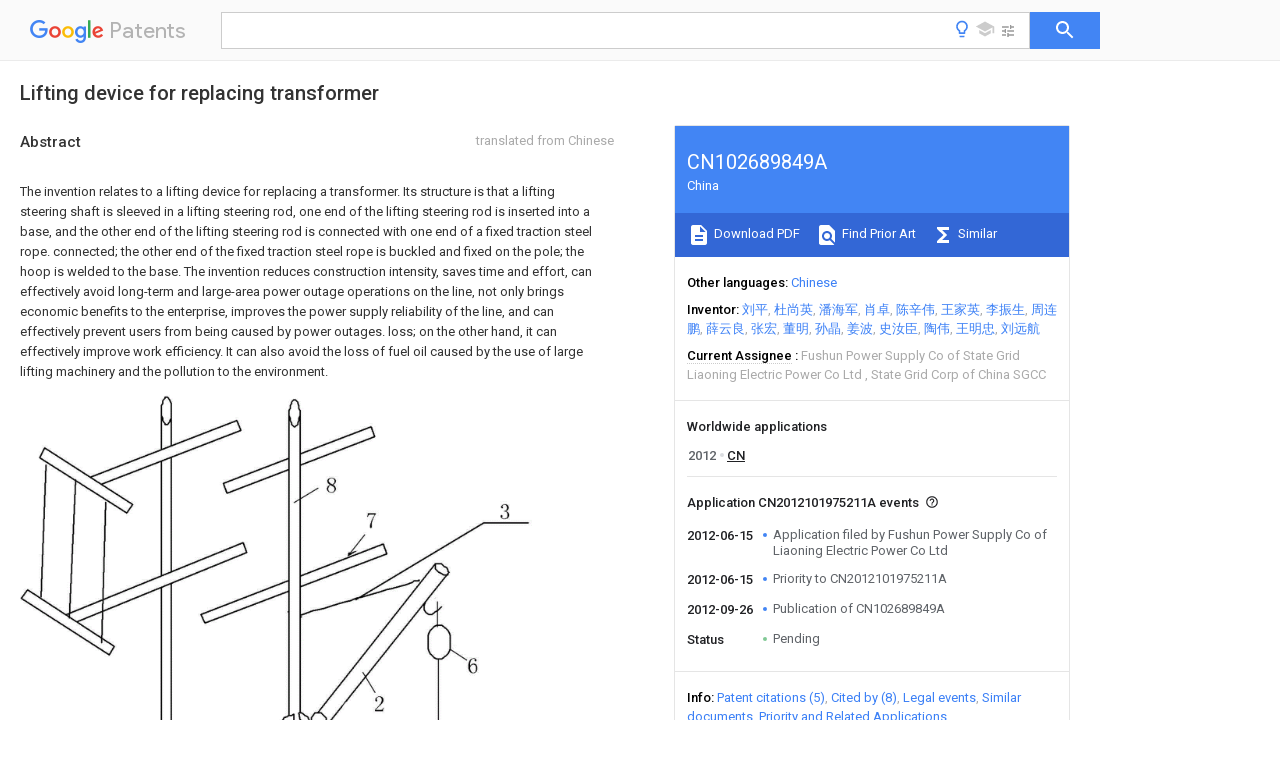

--- FILE ---
content_type: text/html
request_url: https://patents.google.com/patent/CN102689849A/en
body_size: 17728
content:
<!DOCTYPE html>
<html lang="en">
  <head>
    <title>CN102689849A - Lifting device for replacing transformer 
        - Google Patents</title>

    <meta name="viewport" content="width=device-width, initial-scale=1">
    <meta charset="UTF-8">
    <meta name="referrer" content="origin-when-crossorigin">
    <link rel="canonical" href="https://patents.google.com/patent/CN102689849A/en">
    <meta name="description" content="
    
       The invention relates to a lifting device for replacing a transformer. Its structure is that a lifting steering shaft is sleeved in a lifting steering rod, one end of the lifting steering rod is inserted into a base, and the other end of the lifting steering rod is connected with one end of a fixed traction steel rope. connected; the other end of the fixed traction steel rope is buckled and fixed on the pole; the hoop is welded to the base. The invention reduces construction intensity, saves time and effort, can effectively avoid long-term and large-area power outage operations on the line, not only brings economic benefits to the enterprise, improves the power supply reliability of the line, and can effectively prevent users from being caused by power outages. loss; on the other hand, it can effectively improve work efficiency. It can also avoid the loss of fuel oil caused by the use of large lifting machinery and the pollution to the environment. 
       
    
   
   ">
    <meta name="DC.type" content="patent">
    <meta name="DC.title" content="Lifting device for replacing transformer 
       ">
    <meta name="DC.date" content="2012-06-15" scheme="dateSubmitted">
    <meta name="DC.description" content="
    
       The invention relates to a lifting device for replacing a transformer. Its structure is that a lifting steering shaft is sleeved in a lifting steering rod, one end of the lifting steering rod is inserted into a base, and the other end of the lifting steering rod is connected with one end of a fixed traction steel rope. connected; the other end of the fixed traction steel rope is buckled and fixed on the pole; the hoop is welded to the base. The invention reduces construction intensity, saves time and effort, can effectively avoid long-term and large-area power outage operations on the line, not only brings economic benefits to the enterprise, improves the power supply reliability of the line, and can effectively prevent users from being caused by power outages. loss; on the other hand, it can effectively improve work efficiency. It can also avoid the loss of fuel oil caused by the use of large lifting machinery and the pollution to the environment. 
       
    
   
   ">
    <meta name="citation_patent_application_number" content="CN:2012101975211A">
    <meta name="citation_pdf_url" content="https://patentimages.storage.googleapis.com/74/09/01/dc29ed676becfb/CN102689849A.pdf">
    <meta name="citation_patent_publication_number" content="CN:102689849:A">
    <meta name="DC.date" content="2012-09-26">
    <meta name="DC.contributor" content="刘平" scheme="inventor">
    <meta name="DC.contributor" content="杜尚英" scheme="inventor">
    <meta name="DC.contributor" content="潘海军" scheme="inventor">
    <meta name="DC.contributor" content="肖卓" scheme="inventor">
    <meta name="DC.contributor" content="陈辛伟" scheme="inventor">
    <meta name="DC.contributor" content="王家英" scheme="inventor">
    <meta name="DC.contributor" content="李振生" scheme="inventor">
    <meta name="DC.contributor" content="周连鹏" scheme="inventor">
    <meta name="DC.contributor" content="薛云良" scheme="inventor">
    <meta name="DC.contributor" content="张宏" scheme="inventor">
    <meta name="DC.contributor" content="董明" scheme="inventor">
    <meta name="DC.contributor" content="孙晶" scheme="inventor">
    <meta name="DC.contributor" content="姜波" scheme="inventor">
    <meta name="DC.contributor" content="史汝臣" scheme="inventor">
    <meta name="DC.contributor" content="陶伟" scheme="inventor">
    <meta name="DC.contributor" content="王明忠" scheme="inventor">
    <meta name="DC.contributor" content="刘远航" scheme="inventor">
    <meta name="DC.contributor" content="Fushun Power Supply Co of Liaoning Electric Power Co Ltd" scheme="assignee">
    <meta name="DC.relation" content="CN:2801743:Y" scheme="references">
    <meta name="DC.relation" content="CN:101769826:A" scheme="references">
    <meta name="DC.relation" content="CN:201882847:U" scheme="references">
    <meta name="DC.relation" content="CN:101908731:A" scheme="references">
    <meta name="DC.relation" content="CN:202080847:U" scheme="references">
    <link rel="stylesheet" href="https://fonts.googleapis.com/css?family=Roboto:400,400italic,500,500italic,700">
    <link rel="stylesheet" href="https://fonts.googleapis.com/css?family=Product+Sans">
    <link rel="stylesheet" href="https://fonts.googleapis.com/css2?family=Google+Sans:wght@400;500;700">

    <style>
      
      #gb { top: 15px; left: auto; right: 0; width: auto; min-width: 135px !important; }   
      body { transition: none; }
    </style>
    <script></script>

    <script>
      window.version = 'patent-search.search_20250707_RC00';

      function sendFeedback() {
        userfeedback.api.startFeedback({
          'productId': '713680',
          'bucket': 'patent-search-web',
          'productVersion': window.version,
        });
      }

      window.experiments = {};
      window.experiments.patentCountries = "ae,ag,al,am,ao,ap,ar,at,au,aw,az,ba,bb,bd,be,bf,bg,bh,bj,bn,bo,br,bw,bx,by,bz,ca,cf,cg,ch,ci,cl,cm,cn,co,cr,cs,cu,cy,cz,dd,de,dj,dk,dm,do,dz,ea,ec,ee,eg,em,ep,es,fi,fr,ga,gb,gc,gd,ge,gh,gm,gn,gq,gr,gt,gw,hk,hn,hr,hu,ib,id,ie,il,in,ir,is,it,jo,jp,ke,kg,kh,km,kn,kp,kr,kw,kz,la,lc,li,lk,lr,ls,lt,lu,lv,ly,ma,mc,md,me,mg,mk,ml,mn,mo,mr,mt,mw,mx,my,mz,na,ne,ng,ni,nl,no,nz,oa,om,pa,pe,pg,ph,pl,pt,py,qa,ro,rs,ru,rw,sa,sc,sd,se,sg,si,sk,sl,sm,sn,st,su,sv,sy,sz,td,tg,th,tj,tm,tn,tr,tt,tw,tz,ua,ug,us,uy,uz,vc,ve,vn,wo,yu,za,zm,zw";
      
      
      window.experiments.keywordWizard = true;
      
      
      
      window.experiments.definitions = true;
      window.experiments.plogs = true;

      window.Polymer = {
        dom: 'shady',
        lazyRegister: true,
      };
    </script>

    <script src="//www.gstatic.com/patent-search/frontend/patent-search.search_20250707_RC00/scs/compiled_dir/webcomponentsjs/webcomponents-lite.min.js"></script>
    <link rel="import" href="//www.gstatic.com/patent-search/frontend/patent-search.search_20250707_RC00/scs/compiled_dir/search-app-vulcanized.html">
  </head>
  <body unresolved>
    
    
    <script></script>
    <script src="//www.gstatic.com/patent-search/frontend/patent-search.search_20250707_RC00/scs/compiled_dir/search-app-vulcanized.js"></script>
    <search-app>
      
      

      <article class="result" itemscope itemtype="http://schema.org/ScholarlyArticle">
  <h1 itemprop="pageTitle">CN102689849A - Lifting device for replacing transformer 
        - Google Patents</h1>
  <span itemprop="title">Lifting device for replacing transformer 
       </span>

  <meta itemprop="type" content="patent">
  <a href="https://patentimages.storage.googleapis.com/74/09/01/dc29ed676becfb/CN102689849A.pdf" itemprop="pdfLink">Download PDF</a>
  <h2>Info</h2>

  <dl>
    <dt>Publication number</dt>
    <dd itemprop="publicationNumber">CN102689849A</dd>
    <meta itemprop="numberWithoutCodes" content="102689849">
    <meta itemprop="kindCode" content="A">
    <meta itemprop="publicationDescription" content="Unexaminded application">
    <span>CN102689849A</span>
    <span>CN2012101975211A</span>
    <span>CN201210197521A</span>
    <span>CN102689849A</span>
    <span>CN 102689849 A</span>
    <span>CN102689849 A</span>
    <span>CN 102689849A</span>
    <span>CN 2012101975211 A</span>
    <span>CN2012101975211 A</span>
    <span>CN 2012101975211A</span>
    <span>CN 201210197521 A</span>
    <span>CN201210197521 A</span>
    <span>CN 201210197521A</span>
    <span>CN 102689849 A</span>
    <span>CN102689849 A</span>
    <span>CN 102689849A</span>

    <dt>Authority</dt>
    <dd itemprop="countryCode">CN</dd>
    <dd itemprop="countryName">China</dd>

    <dt>Prior art keywords</dt>
    <dd itemprop="priorArtKeywords" repeat>lifting</dd>
    <dd itemprop="priorArtKeywords" repeat>steering rod</dd>
    <dd itemprop="priorArtKeywords" repeat>transformer</dd>
    <dd itemprop="priorArtKeywords" repeat>steel rope</dd>
    <dd itemprop="priorArtKeywords" repeat>lifting steering</dd>

    <dt>Prior art date</dt>
    <dd><time itemprop="priorArtDate" datetime="2012-06-15">2012-06-15</time></dd>

    <dt>Legal status (The legal status is an assumption and is not a legal conclusion. Google has not performed a legal analysis and makes no representation as to the accuracy of the status listed.)</dt>
    <dd itemprop="legalStatusIfi" itemscope>
      <span itemprop="status">Pending</span>
    </dd>
  </dl>

  <dt>Application number</dt>
  <dd itemprop="applicationNumber">CN2012101975211A</dd>

  <dt>Other languages</dt>
  <dd itemprop="otherLanguages" itemscope repeat>
    <a href="/patent/CN102689849A/zh">
      <span itemprop="name">Chinese</span> (<span itemprop="code">zh</span>)
    </a>
  </dd>

  

  <dt>Inventor</dt>
  <dd itemprop="inventor" repeat>刘平</dd>
  <dd itemprop="inventor" repeat>杜尚英</dd>
  <dd itemprop="inventor" repeat>潘海军</dd>
  <dd itemprop="inventor" repeat>肖卓</dd>
  <dd itemprop="inventor" repeat>陈辛伟</dd>
  <dd itemprop="inventor" repeat>王家英</dd>
  <dd itemprop="inventor" repeat>李振生</dd>
  <dd itemprop="inventor" repeat>周连鹏</dd>
  <dd itemprop="inventor" repeat>薛云良</dd>
  <dd itemprop="inventor" repeat>张宏</dd>
  <dd itemprop="inventor" repeat>董明</dd>
  <dd itemprop="inventor" repeat>孙晶</dd>
  <dd itemprop="inventor" repeat>姜波</dd>
  <dd itemprop="inventor" repeat>史汝臣</dd>
  <dd itemprop="inventor" repeat>陶伟</dd>
  <dd itemprop="inventor" repeat>王明忠</dd>
  <dd itemprop="inventor" repeat>刘远航</dd>

  <dt>Current Assignee (The listed assignees may be inaccurate. Google has not performed a legal analysis and makes no representation or warranty as to the accuracy of the list.)</dt>
  <dd itemprop="assigneeCurrent" repeat>
    Fushun Power Supply Co of State Grid Liaoning Electric Power Co Ltd
  </dd>
  <dd itemprop="assigneeCurrent" repeat>
    State Grid Corp of China SGCC
  </dd>

  <dt>Original Assignee</dt>
  <dd itemprop="assigneeOriginal" repeat>Fushun Power Supply Co of Liaoning Electric Power Co Ltd</dd>

  <dt>Priority date (The priority date is an assumption and is not a legal conclusion. Google has not performed a legal analysis and makes no representation as to the accuracy of the date listed.)</dt>
  <dd><time itemprop="priorityDate" datetime="2012-06-15">2012-06-15</time></dd>

  <dt>Filing date</dt>
  <dd><time itemprop="filingDate" datetime="2012-06-15">2012-06-15</time></dd>

  <dt>Publication date</dt>
  <dd><time itemprop="publicationDate" datetime="2012-09-26">2012-09-26</time></dd>

  
  <dd itemprop="events" itemscope repeat>
    <time itemprop="date" datetime="2012-06-15">2012-06-15</time>
    <span itemprop="title">Application filed by Fushun Power Supply Co of Liaoning Electric Power Co Ltd</span>
    <span itemprop="type">filed</span>
    <span itemprop="critical" content="true" bool>Critical</span>
    
    
    
    <span itemprop="assigneeSearch">Fushun Power Supply Co of Liaoning Electric Power Co Ltd</span>
  </dd>
  <dd itemprop="events" itemscope repeat>
    <time itemprop="date" datetime="2012-06-15">2012-06-15</time>
    <span itemprop="title">Priority to CN2012101975211A</span>
    <span itemprop="type">priority</span>
    <span itemprop="critical" content="true" bool>Critical</span>
    
    
    <span itemprop="documentId">patent/CN102689849A/en</span>
    
  </dd>
  <dd itemprop="events" itemscope repeat>
    <time itemprop="date" datetime="2012-09-26">2012-09-26</time>
    <span itemprop="title">Publication of CN102689849A</span>
    <span itemprop="type">publication</span>
    <span itemprop="critical" content="true" bool>Critical</span>
    
    
    <span itemprop="documentId">patent/CN102689849A/en</span>
    
  </dd>
  <dd itemprop="events" itemscope repeat>
    <time itemprop="date">Status</time>
    <span itemprop="title">Pending</span>
    <span itemprop="type">legal-status</span>
    <span itemprop="critical" content="true" bool>Critical</span>
    <span itemprop="current" content="true" bool>Current</span>
    
    
    
  </dd>

  <h2>Links</h2>
  <ul>
    

    <li itemprop="links" itemscope repeat>
        <meta itemprop="id" content="espacenetLink">
        <a href="https://worldwide.espacenet.com/publicationDetails/biblio?CC=CN&amp;NR=102689849A&amp;KC=A&amp;FT=D" itemprop="url" target="_blank"><span itemprop="text">Espacenet</span></a>
      </li>
      

    

    <li itemprop="links" itemscope repeat>
      <meta itemprop="id" content="globalDossierLink">
      <a href="https://globaldossier.uspto.gov/result/application/CN/201210197521/1" itemprop="url" target="_blank"><span itemprop="text">Global Dossier</span></a>
    </li>

    

      

      

      
      <li itemprop="links" itemscope repeat>
        <meta itemprop="id" content="stackexchangeLink">
        <a href="https://patents.stackexchange.com/questions/tagged/CN102689849A" itemprop="url"><span itemprop="text">Discuss</span></a>
      </li>
  </ul>

  

  <section>
    <h2>Images</h2>
    <ul>
      <li itemprop="images" itemscope repeat>
        <img itemprop="thumbnail" src="https://patentimages.storage.googleapis.com/c2/cd/e1/62067a37d509b1/120615143844.png">
        <meta itemprop="full" content="https://patentimages.storage.googleapis.com/7a/a6/62/3b32bd82e8161a/120615143844.png">
        <ul>
          <li itemprop="callouts" itemscope repeat>
            <meta itemprop="figurePage" content="0">
            <meta itemprop="id" content="1">
            <meta itemprop="label" content="hoop">
            <span itemprop="bounds" itemscope>
              <meta itemprop="left" content="431">
              <meta itemprop="top" content="598">
              <meta itemprop="right" content="445">
              <meta itemprop="bottom" content="618">
            </span>
          </li>
          <li itemprop="callouts" itemscope repeat>
            <meta itemprop="figurePage" content="0">
            <meta itemprop="id" content="2">
            <meta itemprop="label" content="lifting steering rod">
            <span itemprop="bounds" itemscope>
              <meta itemprop="left" content="490">
              <meta itemprop="top" content="417">
              <meta itemprop="right" content="504">
              <meta itemprop="bottom" content="436">
            </span>
          </li>
          <li itemprop="callouts" itemscope repeat>
            <meta itemprop="figurePage" content="0">
            <meta itemprop="id" content="3">
            <meta itemprop="label" content="traction steel cable">
            <span itemprop="bounds" itemscope>
              <meta itemprop="left" content="663">
              <meta itemprop="top" content="151">
              <meta itemprop="right" content="680">
              <meta itemprop="bottom" content="172">
            </span>
          </li>
          <li itemprop="callouts" itemscope repeat>
            <meta itemprop="figurePage" content="0">
            <meta itemprop="id" content="4">
            <meta itemprop="label" content="transformer platform">
            <span itemprop="bounds" itemscope>
              <meta itemprop="left" content="92">
              <meta itemprop="top" content="526">
              <meta itemprop="right" content="111">
              <meta itemprop="bottom" content="549">
            </span>
          </li>
          <li itemprop="callouts" itemscope repeat>
            <meta itemprop="figurePage" content="0">
            <meta itemprop="id" content="6">
            <meta itemprop="label" content="chain block">
            <span itemprop="bounds" itemscope>
              <meta itemprop="left" content="619">
              <meta itemprop="top" content="363">
              <meta itemprop="right" content="634">
              <meta itemprop="bottom" content="384">
            </span>
          </li>
          <li itemprop="callouts" itemscope repeat>
            <meta itemprop="figurePage" content="0">
            <meta itemprop="id" content="8">
            <meta itemprop="label" content="line rod">
            <span itemprop="bounds" itemscope>
              <meta itemprop="left" content="421">
              <meta itemprop="top" content="113">
              <meta itemprop="right" content="440">
              <meta itemprop="bottom" content="136">
            </span>
          </li>
        </ul>
      </li>
      <li itemprop="images" itemscope repeat>
        <img itemprop="thumbnail" src="https://patentimages.storage.googleapis.com/18/31/93/dc3ff7f49d6353/120615144004.png">
        <meta itemprop="full" content="https://patentimages.storage.googleapis.com/0b/e0/6a/235b2fae27348e/120615144004.png">
        <ul>
          <li itemprop="callouts" itemscope repeat>
            <meta itemprop="figurePage" content="1">
            <meta itemprop="id" content="1">
            <meta itemprop="label" content="hoop">
            <span itemprop="bounds" itemscope>
              <meta itemprop="left" content="106">
              <meta itemprop="top" content="538">
              <meta itemprop="right" content="120">
              <meta itemprop="bottom" content="559">
            </span>
          </li>
          <li itemprop="callouts" itemscope repeat>
            <meta itemprop="figurePage" content="1">
            <meta itemprop="id" content="2">
            <meta itemprop="label" content="lifting steering rod">
            <span itemprop="bounds" itemscope>
              <meta itemprop="left" content="395">
              <meta itemprop="top" content="322">
              <meta itemprop="right" content="413">
              <meta itemprop="bottom" content="349">
            </span>
          </li>
          <li itemprop="callouts" itemscope repeat>
            <meta itemprop="figurePage" content="1">
            <meta itemprop="id" content="6">
            <meta itemprop="label" content="chain block">
            <span itemprop="bounds" itemscope>
              <meta itemprop="left" content="605">
              <meta itemprop="top" content="323">
              <meta itemprop="right" content="619">
              <meta itemprop="bottom" content="346">
            </span>
          </li>
          <li itemprop="callouts" itemscope repeat>
            <meta itemprop="figurePage" content="1">
            <meta itemprop="id" content="6">
            <meta itemprop="label" content="chain block">
            <span itemprop="bounds" itemscope>
              <meta itemprop="left" content="612">
              <meta itemprop="top" content="387">
              <meta itemprop="right" content="628">
              <meta itemprop="bottom" content="411">
            </span>
          </li>
        </ul>
      </li>
    </ul>
  </section>

  

  

  

  

  <section>
    <h2>Landscapes</h2>
    <ul>
      <li itemprop="landscapes" itemscope repeat>
        <span itemprop="name">Types And Forms Of Lifts</span>
        (<span itemprop="type">AREA</span>)
      </li>
    </ul>
  </section>


  <section itemprop="abstract" itemscope>
    <h2>Abstract</h2>
    <aside>Translated from <span itemprop="translatedLanguage">Chinese</span></aside>
    <div itemprop="content" html><abstract mxw-id="PA365188612" lang="EN" load-source="google">
    <span class="notranslate">
      <span class="google-src-text">
        <p num="0001">本发明涉及一种更换变压器起吊装置，其结构为，起重转向轴套装于起重转向杆内，起重转向杆的一端插入底座内，起重转向杆的另一端与固定牵引钢绳的一端相连；固定牵引钢绳的另一端穿扣固定于线杆上；抱箍与底座焊接。本发明降低施工强度，省时省力，可以有效避免线路的长时间、大面积停电作业，不仅给企业带来经济上的利益，提高了线路的供电可靠率，而且可以有效避免用户因停电而造成的损失；另一方面可以有效提高工作效率。还可避免使用大型起重机械带来的燃油等损失及对环境所造成的污染。</p>
        <div class="patent-image"><a href="https://patentimages.storage.googleapis.com/35/3b/47/cd81b66e4c1a2f/201210197521.png"><img he="738.607287" wi="661" file="201210197521.GIF" img-content="undefined" img-format="gif" width="2644" height="2954" alt="Figure 201210197521" class="patent-full-image" src="https://patentimages.storage.googleapis.com/35/3b/47/cd81b66e4c1a2f/201210197521.png"/></a></div>
      </span>
      <p num="0001">The invention relates to a lifting device for replacing a transformer. Its structure is that a lifting steering shaft is sleeved in a lifting steering rod, one end of the lifting steering rod is inserted into a base, and the other end of the lifting steering rod is connected with one end of a fixed traction steel rope. connected; the other end of the fixed traction steel rope is buckled and fixed on the pole; the hoop is welded to the base. The invention reduces construction intensity, saves time and effort, can effectively avoid long-term and large-area power outage operations on the line, not only brings economic benefits to the enterprise, improves the power supply reliability of the line, and can effectively prevent users from being caused by power outages. loss; on the other hand, it can effectively improve work efficiency. It can also avoid the loss of fuel oil caused by the use of large lifting machinery and the pollution to the environment.</p>
      <div class="patent-image"><a href="https://patentimages.storage.googleapis.com/35/3b/47/cd81b66e4c1a2f/201210197521.png"><img he="738.607287" wi="661" file="201210197521.GIF" img-content="undefined" img-format="gif" width="2644" height="2954" alt="Figure 201210197521" class="patent-full-image" src="https://patentimages.storage.googleapis.com/35/3b/47/cd81b66e4c1a2f/201210197521.png"/></a></div>
    </span>
  </abstract>
  </div>
  </section>

  <section itemprop="description" itemscope>
    <h2>Description</h2>
    <aside>Translated from <span itemprop="translatedLanguage">Chinese</span></aside>
    <div itemprop="content" html><description mxw-id="PDES395453495" lang="EN" load-source="google">
    <invention-title lang="ZH" id="tilte1">
      <span class="notranslate"> <span class="google-src-text">更换变压器起吊装置</span>Replacing the Transformer Lifting Device</span>
    </invention-title>
    <technical-field>
      <p id="p0001" num="0001">
        <span class="notranslate"> <span class="google-src-text">技术领域
	</span>technical field
	</span>
      </p>
      <p id="p0002" num="0002">
        <span class="notranslate"> <span class="google-src-text"> 本发明涉及一种更换变压器装置，尤其涉及一种更换变压器起吊装置。
	</span>The present invention relates to a transformer replacement device, in particular to a lifting device for transformer replacement.
	</span>
      </p>
    </technical-field>
    <background-art>
      <p id="p0003" num="0003">
        <span class="notranslate"> <span class="google-src-text">背景技术
	</span>Background technique
	</span>
      </p>
      <p id="p0004" num="0004">
        <span class="notranslate"> <span class="google-src-text">供电可靠率是与供电质量有关的的一项基本指标，它的高低不仅直接关系到供电企业的经济效益，更代表着供电企业的服务质量和管理水平。
	</span>The reliability rate of power supply is a basic index related to the quality of power supply. Its level is not only directly related to the economic benefits of power supply enterprises, but also represents the service quality and management level of power supply enterprises.
	</span>
      </p>
      <p id="p0005" num="0005">
        <span class="notranslate"> <span class="google-src-text">自2011年开始，各电力公司着力进行新型节能环保的S11型非晶合金配电变压器更换工作。之前在10千伏配网上，特别是农村配电网上运行的配电变压器还有很大一部分是S7型，高耗低能渗漏严重，且早已超负荷运行。
	</span>Since 2011, various power companies have focused on the replacement of new energy-saving and environmentally friendly S11 amorphous alloy distribution transformers. A large part of the distribution transformers operating on the 10 kV distribution network, especially the rural distribution network, are S7 type, which have high power consumption and low energy leakage, and have already been overloaded.
	</span>
      </p>
      <p id="p0006" num="0006">
        <span class="notranslate"> <span class="google-src-text">在初期更换变压器的工作中，遇到的问题为：1、地理位置限制了起重机械作业，地形复杂，尤其是农村台区变压器有的在菜园子里、有的在小胡同里、有的被粮仓等障碍物包围，起重机械根本无法展开作业；2、线路不能停电又限制了使用起重机械作业，如矿山、医院等，班组停电作业计划一拖再拖。
	</span>In the initial work of replacing the transformer, the problems encountered are: 1. The geographical location limits the lifting machinery operation, and the terrain is complex, especially in rural areas. Some transformers are in vegetable gardens, some are in small alleys, and some Surrounded by obstacles such as granaries, the hoisting machinery cannot carry out operations at all; 2. The line cannot be powered off and the use of hoisting machinery is restricted, such as mines, hospitals, etc., and the power outage operation plan of the team is delayed again and again.
	</span>
      </p>
      <p id="p0007" num="0007">
        <span class="notranslate"> <span class="google-src-text">传统的变压器更换作业方法是在布置线的横担上搭上一根横木，拴上手拉葫芦，拆卸台架内铁后起吊。施工强度大、用时长、人员多，费时费力。克服这些地理条件、线路运行条件、机械作业使用条件的不足，提高更换变压器的工作效率问题，成为了当务之急。
	</span>The traditional transformer replacement operation method is to put a crossbar on the cross arm of the line layout, tie a chain hoist, and lift after dismantling the inner iron of the stand. The construction intensity is high, it takes a long time, and there are many personnel, which is time-consuming and labor-intensive. It has become a top priority to overcome these geographical conditions, line operating conditions, and mechanical operation conditions, and improve the work efficiency of transformer replacement.
	</span>
      </p>
    </background-art>
    <disclosure>
      <p id="p0008" num="0008">
        <span class="notranslate"> <span class="google-src-text">发明内容
	</span>Contents of the invention
	</span>
      </p>
      <p id="p0009" num="0009">
        <span class="notranslate"> <span class="google-src-text"> 本发明针对上述现有技术中存在的问题，提供了一种更换变压器起吊装置，解决了现有技术中更换变压器施工强度大、费时费力的问题，而且提高了线路的供电可靠率。
	</span>Aiming at the problems in the above-mentioned prior art, the present invention provides a transformer replacement lifting device, which solves the problem of high construction intensity, time-consuming and labor-intensive construction of transformer replacement in the prior art, and improves the power supply reliability of the line.
	</span>
      </p>
      <p id="p0010" num="0010">
        <span class="notranslate"> <span class="google-src-text">本发明的技术方案如下：
	</span>Technical scheme of the present invention is as follows:
	</span>
      </p>
      <p id="p0011" num="0011">
        <span class="notranslate"> <span class="google-src-text">起重转向轴套装于起重转向杆内，起重转向杆的一端插入底座内，起重转向杆的另一端与固定牵引钢绳的一端相连；固定牵引钢绳的另一端穿扣固定于线杆上；抱箍与底座焊接。
	</span>The lifting steering shaft is set in the lifting steering rod, one end of the lifting steering rod is inserted into the base, the other end of the lifting steering rod is connected with one end of the fixed traction steel rope; the other end of the fixed traction steel rope is buckled and fixed on the wire on the rod; the hoop is welded to the base.
	</span>
      </p>
      <p id="p0012" num="0012">
        <span class="notranslate"> <span class="google-src-text">所述的底座上设有防止起重转向轴滑脱的封盖。
	</span>The base is provided with a cover to prevent the lifting steering shaft from slipping off.
	</span>
      </p>
      <p id="p0013" num="0013">
        <span class="notranslate"> <span class="google-src-text">所述的固定牵引钢绳设有调节其长度的花兰螺丝。
	</span>The fixed traction steel rope is provided with turnbuckles for adjusting its length.
	</span>
      </p>
      <p id="p0014" num="0014">
        <span class="notranslate"> <span class="google-src-text">所述的起重转向杆的垂直夹角为45度。
	</span>The vertical angle of the lifting steering rod is 45 degrees.
	</span>
      </p>
      <p id="p0015" num="0015">
        <span class="notranslate"> <span class="google-src-text">本发明的优点效果如下：
	</span>The advantages and effects of the present invention are as follows:
	</span>
      </p>
      <p id="p0016" num="0016">
        <span class="notranslate"> <span class="google-src-text">降低施工强度，省时省力，可以有效避免线路的长时间、大面积停电作业，不仅给企业带来经济上的利益，提高了线路的供电可靠率，而且能够提升企业在用户中的形象地位，可以有效避免用户因停电而造成的损失；另一方面可以有效解决因地理位置影响无法使用机械作业，采用传统方法作业时所形成的人力、物力的大量投入，并且可以有效提高工作效率。采用传统的作业方法更换一台50千伏安的变压器需人员10人，用时2个小时，同等条件下使用该装置只需6人，用时30分钟即可完成，可以更好地促进农网升级改造工程的如期顺利完成。另外该装置的推广应用还可避免使用大型起重机械带来的燃油等损失及对环境所造成的污染。
	</span>Reduce the construction intensity, save time and effort, and can effectively avoid long-term and large-scale power outages on the line, which not only brings economic benefits to the enterprise, improves the power supply reliability of the line, but also improves the image status of the enterprise among users. It can effectively avoid the loss of users caused by power outages; on the other hand, it can effectively solve the inability to use mechanical operations due to geographical location, and the large investment of manpower and material resources formed when using traditional methods of operation, and can effectively improve work efficiency. Using the traditional operation method to replace a 50 kVA transformer requires 10 people and takes 2 hours. Under the same conditions, it only takes 6 people to use the device and it takes 30 minutes to complete it, which can better promote the upgrading of rural power grids The renovation project was successfully completed on schedule. In addition, the popularization and application of the device can also avoid the loss of fuel oil and the like caused by the use of large hoisting machinery and the pollution to the environment.
	</span>
      </p>
    </disclosure>
    <description-of-drawings>
      <p id="p0017" num="0017">
        <span class="notranslate"> <span class="google-src-text">附图说明
	</span>Description of drawings
	</span>
      </p>
      <p id="p0018" num="0018">
        <span class="notranslate"> <span class="google-src-text">图1为本发明的结构示意图。
	</span>Fig. 1 is a structural schematic diagram of the present invention.
	</span>
      </p>
      <p id="p0019" num="0019">
        <span class="notranslate"> <span class="google-src-text">图2为本发明工作示意图。
	</span>Fig. 2 is a working schematic diagram of the present invention.
	</span>
      </p>
      <p id="p0020" num="0020">
        <span class="notranslate"> <span class="google-src-text">图中，1、抱箍，2、起重转向杆，3、固定牵引钢绳，4、变压器台，5、变压器，6、手拉葫芦，7、避雷器横担，8、线杆，9、起重吊钩。
	</span>In the figure, 1. hoop, 2. hoisting steering rod, 3. fixed traction steel rope, 4. transformer platform, 5. transformer, 6. chain hoist, 7. lightning arrester crossarm, 8. pole, 9. Lifting hook.
	</span>
      </p>
    </description-of-drawings>
    <mode-for-invention>
      <p id="p0021" num="0021">
        <b>
          <span class="notranslate"> <span class="google-src-text">具体实施方式  </span>Detailed ways  </span>
        </b>
      </p>
      <p id="p0022" num="0022">
        <span class="notranslate"> <span class="google-src-text">下面参照附图结合具体实施例详细描述本发明。
	</span>The present invention will be described in detail below in conjunction with specific embodiments with reference to the accompanying drawings.
	</span>
      </p>
    </mode-for-invention>
    <mode-for-invention>
      <p id="p0023" num="0023">
        <span class="notranslate"> <span class="google-src-text"> 实施例
	</span>Example
	</span>
      </p>
      <p id="p0024" num="0024">
        <span class="notranslate"> <span class="google-src-text">  如图1-2所示，起重转向轴套装于起重转向杆2内，起重转向杆2的一端插入底座内，底座上设有防止起重转向轴滑脱的封盖；起重转向杆2的另一端通过钩环与固定牵引钢绳3的一端相连，固定牵引钢绳3调节起重转向杆2的垂直夹角为45度；固定牵引钢绳3的另一端穿扣固定于线杆8上；固定牵引钢绳3设有调节其长度的花兰螺丝；抱箍1与底座焊接，抱箍调节连扳根据线杆8粗细调节长度。
	</span>As shown in Figure 1-2, the lifting steering shaft is sleeved in the <figure-callout id="2" label="lifting steering rod" filenames="120615143844.png,120615144004.png" state="{{state}}">lifting steering rod</figure-callout> 2, and one end of the <figure-callout id="2" label="lifting steering rod" filenames="120615143844.png,120615144004.png" state="{{state}}">lifting steering rod</figure-callout> 2 is inserted into the base, and a cover is provided on the base to prevent the lifting steering shaft from slipping; the lifting steering rod The other end of 2 is connected with one end of the fixed <figure-callout id="3" label="traction steel rope" filenames="120615143844.png" state="{{state}}">traction steel rope</figure-callout> 3 through a shackle, and the fixed <figure-callout id="3" label="traction steel rope" filenames="120615143844.png" state="{{state}}">traction steel rope</figure-callout> 3 adjusts the vertical angle of the lifting <figure-callout id="2" label="steering rod" filenames="120615143844.png,120615144004.png" state="{{state}}">steering rod</figure-callout> 2 to 45 degrees; the other end of the fixed <figure-callout id="3" label="traction steel rope" filenames="120615143844.png" state="{{state}}">traction steel rope</figure-callout> 3 is buckled and fixed on the <figure-callout id="8" label="pole" filenames="120615143844.png" state="{{state}}">pole</figure-callout> 8; the fixed <figure-callout id="3" label="traction steel rope" filenames="120615143844.png" state="{{state}}">traction steel rope</figure-callout> 3 is provided with turnbuckle screws for adjusting its length; the <figure-callout id="1" label="hoop" filenames="120615143844.png,120615144004.png" state="{{state}}">hoop</figure-callout> 1 is welded to the base, and the hoop is adjusted and connected to adjust the length according to the thickness of the <figure-callout id="8" label="wire rod" filenames="120615143844.png" state="{{state}}">wire rod</figure-callout> 8.
	</span>
      </p>
      <p id="p0025" num="0025">
        <span class="notranslate"> <span class="google-src-text">配合使用的工器具包括手拉葫芦6或二三滑轮组、手绳及扳手等。
	</span>Cooperating tools include chain hoists 6 or two or three pulley blocks, hand ropes and wrenches.
	</span>
      </p>
      <p id="p0026" num="0026">
        <span class="notranslate"> <span class="google-src-text">本发明的使用过程如下：
	</span>The use process of the present invention is as follows:
	</span>
      </p>
      <p id="p0027" num="0027">
        <span class="notranslate"> <span class="google-src-text">将抱箍1固定在线杆8上，略高于变压器台4，通过调节连板和调节螺丝使抱箍1紧固。
	</span>Fix the <figure-callout id="1" label="hoop" filenames="120615143844.png,120615144004.png" state="{{state}}">hoop</figure-callout> 1 on the <figure-callout id="8" label="line rod" filenames="120615143844.png" state="{{state}}">line rod</figure-callout> 8, slightly higher than the transformer table 4, and tighten the <figure-callout id="1" label="hoop" filenames="120615143844.png,120615144004.png" state="{{state}}">hoop</figure-callout> 1 by adjusting the connecting plate and the adjusting screw.
	</span>
      </p>
      <p id="p0028" num="0028">
        <span class="notranslate"> <span class="google-src-text">将起重转向轴套装于起重转向杆2内，起重转向杆2的顶端用固定牵引钢绳3固定在线杆8的相应高度，通过花兰螺丝调节固定牵引钢绳3的长度，从而调节起重转向杆2的垂直夹角，一般以45度为宜。
	</span>Set the lifting steering shaft in the <figure-callout id="2" label="lifting steering rod" filenames="120615143844.png,120615144004.png" state="{{state}}">lifting steering rod</figure-callout> 2, the top of the <figure-callout id="2" label="lifting steering rod" filenames="120615143844.png,120615144004.png" state="{{state}}">lifting steering rod</figure-callout> 2 is fixed to the corresponding height of the <figure-callout id="8" label="line rod" filenames="120615143844.png" state="{{state}}">line rod</figure-callout> 8 with the fixed <figure-callout id="3" label="traction steel rope" filenames="120615143844.png" state="{{state}}">traction steel rope</figure-callout> 3, and the length of the fixed <figure-callout id="3" label="traction steel rope" filenames="120615143844.png" state="{{state}}">traction steel rope</figure-callout> 3 is adjusted by the turnbuckle screw to adjust The vertical angle of the <figure-callout id="2" label="lifting steering rod" filenames="120615143844.png,120615144004.png" state="{{state}}">lifting steering rod</figure-callout> 2 is generally advisable at 45 degrees.
	</span>
      </p>
      <p id="p0029" num="0029">
        <span class="notranslate"> <span class="google-src-text">在变压器台4的一侧将变压器5起吊至略高于变压器台4后，通过拴在变压器上的手绳拉动起重转向杆及变压器旋转，将变压器旋转至变压器台4上合适位置，起吊工作结束。
	</span>After lifting the transformer 5 on one side of the <figure-callout id="4" label="transformer platform" filenames="120615143844.png" state="{{state}}">transformer platform</figure-callout> 4 to slightly higher than the <figure-callout id="4" label="transformer platform" filenames="120615143844.png" state="{{state}}">transformer platform</figure-callout> 4, pull the lifting steering rod and the transformer rotation through the hand rope tied to the transformer, rotate the transformer to a suitable position on the <figure-callout id="4" label="transformer platform" filenames="120615143844.png" state="{{state}}">transformer platform</figure-callout> 4, and start the lifting work. Finish.
	</span>
      </p>
      <p id="p0030" num="0030">
        <span class="notranslate"> <span class="google-src-text">本发明进行了两次承重试验，分别起吊了50千伏安和200千伏安的变压器，承重均通过了检验。
	</span>The present invention has carried out two load-bearing tests, respectively lifting transformers of 50 kVA and 200 kVA, and the load-bearing has passed the inspection.
	</span>
      </p>
      <p id="p0031" num="0031">
        <span class="notranslate"> <span class="google-src-text">农网的变压器容量一般都在100千伏安以下，本发明的承重使用范围目前设定在160千伏安以下的变压器，满足了更换的需要。
	</span>The capacity of transformers in rural power grids is generally below 100 kVA, and the load-bearing application range of the present invention is currently set at transformers below 160 kVA, which meets the needs of replacement.
	</span>
      </p>
    </mode-for-invention>
  </description>
  </div>
  </section>

  <section itemprop="claims" itemscope>
    <h2>Claims (<span itemprop="count">4</span>)</h2>
    <aside>Translated from <span itemprop="translatedLanguage">Chinese</span></aside>
    <div itemprop="content" html><claims mxw-id="PCLM391000875" lang="EN" load-source="google">
    <claim id="zh-cl0001" num="0001">
      <claim-text>
        <span class="notranslate"> <span class="google-src-text">1.更换变压器起吊装置，其特征在于起重转向轴套装于起重转向杆内，起重转向杆的一端插入底座内，起重转向杆的另一端与固定牵引钢绳的一端相连；固定牵引钢绳的另一端穿扣固定于线杆上；抱箍与底座焊接。
		</span>1. Replace the transformer lifting device, which is characterized in that the lifting steering shaft is set in the lifting steering rod, one end of the lifting steering rod is inserted into the base, and the other end of the lifting steering rod is connected with one end of the fixed traction steel rope; the fixed traction The other end of the steel rope is buckled and fixed on the pole; the hoop is welded to the base.
		</span>
      </claim-text>
    </claim>
    <claim id="zh-cl0002" num="0002">
      <claim-text>
        <claim-ref idref="zh-cl0001"> </claim-ref>
      </claim-text>
      <claim-text>
        <span class="notranslate"> <span class="google-src-text">2.根据权利要求1所述的更换变压器起吊装置，其特征在于所述的底座上设有防止起重转向轴滑脱的封盖。
		</span>2. The lifting device for replacing a transformer according to claim 1, characterized in that the base is provided with a cover to prevent the lifting steering shaft from slipping.
		</span>
      </claim-text>
    </claim>
    <claim id="zh-cl0003" num="0003">
      <claim-text>
        <claim-ref idref="zh-cl0001"> </claim-ref>
      </claim-text>
      <claim-text>
        <span class="notranslate"> <span class="google-src-text">3.根据权利要求1所述的更换变压器起吊装置，其特征在于所述的固定牵引钢绳设有调节其长度的花兰螺丝。
		</span>3. The lifting device for replacing a transformer according to claim 1, characterized in that said fixed traction steel rope is provided with turnbuckle screws for adjusting its length.
		</span>
      </claim-text>
    </claim>
    <claim id="zh-cl0004" num="0004">
      <claim-text>
        <claim-ref idref="zh-cl0001"> </claim-ref>
      </claim-text>
      <claim-text>
        <span class="notranslate"> <span class="google-src-text">4.根据权利要求1所述的更换变压器起吊装置，其特征在于所述的起重转向杆的垂直夹角为45度。
		</span>4. The lifting device for replacing a transformer according to claim 1, characterized in that the vertical angle of the steering rod of the lifting is 45 degrees.
		</span>
      </claim-text>
    </claim>
  </claims>
  </div>
  </section>

  <section itemprop="application" itemscope>

    <section itemprop="metadata" itemscope>
      <span itemprop="applicationNumber">CN2012101975211A</span>
      <span itemprop="priorityDate">2012-06-15</span>
      <span itemprop="filingDate">2012-06-15</span>
      <span itemprop="title">Lifting device for replacing transformer 
       </span>
      <span itemprop="ifiStatus">Pending</span>
      
      <a href="/patent/CN102689849A/en">
        <span itemprop="representativePublication">CN102689849A</span>
        (<span itemprop="primaryLanguage">en</span>)
      </a>
    </section>

    <h2>Priority Applications (1)</h2>
    <table>
      <thead>
        <tr>
          <th>Application Number</th>
          <th>Priority Date</th>
          <th>Filing Date</th>
          <th>Title</th>
        </tr>
      </thead>
      <tbody>
        <tr itemprop="priorityApps" itemscope repeat>
          <td>
            <span itemprop="applicationNumber">CN2012101975211A</span>
            
            <a href="/patent/CN102689849A/en">
              <span itemprop="representativePublication">CN102689849A</span>
                (<span itemprop="primaryLanguage">en</span>)
            </a>
          </td>
          <td itemprop="priorityDate">2012-06-15</td>
          <td itemprop="filingDate">2012-06-15</td>
          <td itemprop="title">Lifting device for replacing transformer 
       </td>
        </tr>
      </tbody>
    </table>

    <h2>Applications Claiming Priority (1)</h2>
    <table>
      <thead>
        <tr>
          <th>Application Number</th>
          <th>Priority Date</th>
          <th>Filing Date</th>
          <th>Title</th>
        </tr>
      </thead>
      <tbody>
        <tr itemprop="appsClaimingPriority" itemscope repeat>
          <td>
            <span itemprop="applicationNumber">CN2012101975211A</span>
            <a href="/patent/CN102689849A/en">
              <span itemprop="representativePublication">CN102689849A</span>
                (<span itemprop="primaryLanguage">en</span>)
            </a>
          </td>
          <td itemprop="priorityDate">2012-06-15</td>
          <td itemprop="filingDate">2012-06-15</td>
          <td itemprop="title">Lifting device for replacing transformer 
       </td>
        </tr>
      </tbody>
    </table>

    

    

    <h2>Publications (1)</h2>
    <table>
      <thead>
        <tr>
          <th>Publication Number</th>
          <th>Publication Date</th>
        </tr>
      </thead>
      <tbody>
        <tr itemprop="pubs" itemscope repeat>
          <td>
            <span itemprop="publicationNumber">CN102689849A</span>
            
            <span itemprop="thisPatent">true</span>
            <a href="/patent/CN102689849A/en">
              CN102689849A
              (<span itemprop="primaryLanguage">en</span>)
            </a>
          </td>
          <td itemprop="publicationDate">2012-09-26</td>
        </tr>
      </tbody>
    </table>

  </section>

  <section itemprop="family" itemscope>
    <h1>Family</h1>
    <h2>ID=46855611</h2>

    <h2>Family Applications (1)</h2>
    <table>
      <thead>
        <tr>
          <th>Application Number</th>
          <th>Title</th>
          <th>Priority Date</th>
          <th>Filing Date</th>
        </tr>
      </thead>
      <tbody>
        <tr itemprop="applications" itemscope repeat>
          <td>
            <span itemprop="applicationNumber">CN2012101975211A</span>
            <span itemprop="ifiStatus">Pending</span>
            
            <a href="/patent/CN102689849A/en">
              <span itemprop="representativePublication">CN102689849A</span>
                (<span itemprop="primaryLanguage">en</span>)
            </a>
          </td>
          <td itemprop="priorityDate">2012-06-15</td>
          <td itemprop="filingDate">2012-06-15</td>
          <td itemprop="title">Lifting device for replacing transformer 
       </td>
        </tr>
      </tbody>
    </table>

    

    

    <h2>Country Status (1)</h2>
    <table>
      <thead>
        <tr>
          <th>Country</th>
          <th>Link</th>
        </tr>
      </thead>
      <tbody>
        <tr itemprop="countryStatus" itemscope repeat>
          <td>
            <span itemprop="countryCode">CN</span>
            (<span itemprop="num">1</span>)
            <meta itemprop="thisCountry" content="true">
          </td>
          <td>
            <a href="/patent/CN102689849A/en">
              <span itemprop="representativePublication">CN102689849A</span>
              (<span itemprop="primaryLanguage">en</span>)
            </a>
          </td>
        </tr>
      </tbody>
    </table>

    <h2>Cited By (8)</h2>
    <table>
      <caption>* Cited by examiner, † Cited by third party</caption>
      <thead>
        <tr>
          <th>Publication number</th>
          <th>Priority date</th>
          <th>Publication date</th>
          <th>Assignee</th>
          <th>Title</th>
        </tr>
      </thead>
      <tbody>
        <tr itemprop="forwardReferencesOrig" itemscope repeat>
          <td>
            <a href="/patent/CN103613031A/en">
              <span itemprop="publicationNumber">CN103613031A</span>
              (<span itemprop="primaryLanguage">en</span>)
            </a>
            <span itemprop="examinerCited">*</span>
            
          </td>
          <td itemprop="priorityDate">2013-11-28</td>
          <td itemprop="publicationDate">2014-03-05</td>
          <td><span itemprop="assigneeOriginal">国家电网公司</span></td>
          <td itemprop="title">Simple transformer hoisting device 
       </td>
        </tr>
        <tr itemprop="forwardReferencesOrig" itemscope repeat>
          <td>
            <a href="/patent/CN103663235A/en">
              <span itemprop="publicationNumber">CN103663235A</span>
              (<span itemprop="primaryLanguage">en</span>)
            </a>
            <span itemprop="examinerCited">*</span>
            
          </td>
          <td itemprop="priorityDate">2013-09-10</td>
          <td itemprop="publicationDate">2014-03-26</td>
          <td><span itemprop="assigneeOriginal">国家电网公司</span></td>
          <td itemprop="title">Hand-jack for rod 
       </td>
        </tr>
        <tr itemprop="forwardReferencesOrig" itemscope repeat>
          <td>
            <a href="/patent/CN103730231A/en">
              <span itemprop="publicationNumber">CN103730231A</span>
              (<span itemprop="primaryLanguage">en</span>)
            </a>
            <span itemprop="examinerCited">*</span>
            
          </td>
          <td itemprop="priorityDate">2013-12-23</td>
          <td itemprop="publicationDate">2014-04-16</td>
          <td><span itemprop="assigneeOriginal">国家电网公司</span></td>
          <td itemprop="title">Transformer top cover lifting device 
       </td>
        </tr>
        <tr itemprop="forwardReferencesOrig" itemscope repeat>
          <td>
            <a href="/patent/CN104787693A/en">
              <span itemprop="publicationNumber">CN104787693A</span>
              (<span itemprop="primaryLanguage">en</span>)
            </a>
            <span itemprop="examinerCited">*</span>
            
          </td>
          <td itemprop="priorityDate">2015-04-29</td>
          <td itemprop="publicationDate">2015-07-22</td>
          <td><span itemprop="assigneeOriginal">国网河南省电力公司漯河供电公司</span></td>
          <td itemprop="title">Auxiliary replacement device of forced-oil-air cooling main transformer upper fan 
       </td>
        </tr>
        <tr itemprop="forwardReferencesOrig" itemscope repeat>
          <td>
            <a href="/patent/CN105060154A/en">
              <span itemprop="publicationNumber">CN105060154A</span>
              (<span itemprop="primaryLanguage">en</span>)
            </a>
            <span itemprop="examinerCited">*</span>
            
          </td>
          <td itemprop="priorityDate">2015-08-14</td>
          <td itemprop="publicationDate">2015-11-18</td>
          <td><span itemprop="assigneeOriginal">重庆民生变压器有限责任公司</span></td>
          <td itemprop="title">Suspension installation machine of suspended load type transformer 
       </td>
        </tr>
        <tr itemprop="forwardReferencesOrig" itemscope repeat>
          <td>
            <a href="/patent/CN106451156A/en">
              <span itemprop="publicationNumber">CN106451156A</span>
              (<span itemprop="primaryLanguage">en</span>)
            </a>
            <span itemprop="examinerCited">*</span>
            
          </td>
          <td itemprop="priorityDate">2016-11-25</td>
          <td itemprop="publicationDate">2017-02-22</td>
          <td><span itemprop="assigneeOriginal">国网河南省电力公司平顶山供电公司</span></td>
          <td itemprop="title">Transformer maintenance platform 
       </td>
        </tr>
        <tr itemprop="forwardReferencesOrig" itemscope repeat>
          <td>
            <a href="/patent/CN112062021A/en">
              <span itemprop="publicationNumber">CN112062021A</span>
              (<span itemprop="primaryLanguage">en</span>)
            </a>
            <span itemprop="examinerCited">*</span>
            
          </td>
          <td itemprop="priorityDate">2020-09-11</td>
          <td itemprop="publicationDate">2020-12-11</td>
          <td><span itemprop="assigneeOriginal">国网四川省电力公司自贡供电公司</span></td>
          <td itemprop="title">Combined distribution transformer hoisting device 
       </td>
        </tr>
        <tr itemprop="forwardReferencesOrig" itemscope repeat>
          <td>
            <a href="/patent/CN113734993A/en">
              <span itemprop="publicationNumber">CN113734993A</span>
              (<span itemprop="primaryLanguage">en</span>)
            </a>
            <span itemprop="examinerCited">*</span>
            
          </td>
          <td itemprop="priorityDate">2021-09-08</td>
          <td itemprop="publicationDate">2021-12-03</td>
          <td><span itemprop="assigneeOriginal">中国石油化工股份有限公司</span></td>
          <td itemprop="title">Power-failure-free replacement method for pole-mounted transformer 
       </td>
        </tr>
      </tbody>
    </table>

    

    <h2>Citations (5)</h2>
    <table>
      <caption>* Cited by examiner, † Cited by third party</caption>
      <thead>
        <tr>
          <th>Publication number</th>
          <th>Priority date</th>
          <th>Publication date</th>
          <th>Assignee</th>
          <th>Title</th>
        </tr>
      </thead>
      <tbody>
        <tr itemprop="backwardReferencesOrig" itemscope repeat>
          <td>
            <a href="/patent/CN2801743Y/en">
              <span itemprop="publicationNumber">CN2801743Y</span>
              (<span itemprop="primaryLanguage">en</span>)
            </a>
            <span itemprop="examinerCited">*</span>
            
          </td>
          <td itemprop="priorityDate">2005-04-27</td>
          <td itemprop="publicationDate">2006-08-02</td>
          <td>
            <span itemprop="assigneeOriginal">山西省电力公司临汾供电分公司</span>
          </td>
          <td itemprop="title">Rotable transformer crane device 
       </td>
        </tr>
        <tr itemprop="backwardReferencesOrig" itemscope repeat>
          <td>
            <a href="/patent/CN101769826A/en">
              <span itemprop="publicationNumber">CN101769826A</span>
              (<span itemprop="primaryLanguage">en</span>)
            </a>
            <span itemprop="examinerCited">*</span>
            
          </td>
          <td itemprop="priorityDate">2008-12-31</td>
          <td itemprop="publicationDate">2010-07-07</td>
          <td>
            <span itemprop="assigneeOriginal">董明晓</span>
          </td>
          <td itemprop="title">Jib crane test bed 
       </td>
        </tr>
        <tr itemprop="backwardReferencesOrig" itemscope repeat>
          <td>
            <a href="/patent/CN101908731A/en">
              <span itemprop="publicationNumber">CN101908731A</span>
              (<span itemprop="primaryLanguage">en</span>)
            </a>
            <span itemprop="examinerCited">*</span>
            
          </td>
          <td itemprop="priorityDate">2010-07-12</td>
          <td itemprop="publicationDate">2010-12-08</td>
          <td>
            <span itemprop="assigneeOriginal">河南省电力公司驻马店供电公司</span>
          </td>
          <td itemprop="title">
        Transformer on-load tap-changer hoist
       
       </td>
        </tr>
        <tr itemprop="backwardReferencesOrig" itemscope repeat>
          <td>
            <a href="/patent/CN201882847U/en">
              <span itemprop="publicationNumber">CN201882847U</span>
              (<span itemprop="primaryLanguage">en</span>)
            </a>
            <span itemprop="examinerCited">*</span>
            
          </td>
          <td itemprop="priorityDate">2010-01-29</td>
          <td itemprop="publicationDate">2011-06-29</td>
          <td>
            <span itemprop="assigneeOriginal">重庆市电力公司沙坪坝供电局</span>
          </td>
          <td itemprop="title">Hoisting tool of pole-mounted transformer 
       </td>
        </tr>
        <tr itemprop="backwardReferencesOrig" itemscope repeat>
          <td>
            <a href="/patent/CN202080847U/en">
              <span itemprop="publicationNumber">CN202080847U</span>
              (<span itemprop="primaryLanguage">en</span>)
            </a>
            <span itemprop="examinerCited">*</span>
            
          </td>
          <td itemprop="priorityDate">2011-05-23</td>
          <td itemprop="publicationDate">2011-12-21</td>
          <td>
            <span itemprop="assigneeOriginal">辽宁省电力有限公司抚顺供电公司</span>
          </td>
          <td itemprop="title">Portable foldable lifting device 
       </td>
        </tr>
      </tbody>
    </table>

    

    <ul>
      <li itemprop="applicationsByYear" itemscope repeat>
        <span itemprop="year">2012</span>
        <ul>
          <li itemprop="application" itemscope repeat>
            <span itemprop="filingDate">2012-06-15</span>
            <span itemprop="countryCode">CN</span>
            <span itemprop="applicationNumber">CN2012101975211A</span>
            <a href="/patent/CN102689849A/en"><span itemprop="documentId">patent/CN102689849A/en</span></a>
            <span itemprop="legalStatusCat">active</span>
            <span itemprop="legalStatus">Pending</span>
            <span itemprop="thisApp" content="true" bool></span>
          </li>
        </ul>
      </li>
    </ul>

    </section>

  <section>
    <h2>Patent Citations (5)</h2>
    <table>
      <caption>* Cited by examiner, † Cited by third party</caption>
      <thead>
        <tr>
          <th>Publication number</th>
          <th>Priority date</th>
          <th>Publication date</th>
          <th>Assignee</th>
          <th>Title</th>
        </tr>
      </thead>
      <tbody>
        <tr itemprop="backwardReferences" itemscope repeat>
          <td>
            <a href="/patent/CN2801743Y/en">
              <span itemprop="publicationNumber">CN2801743Y</span>
              (<span itemprop="primaryLanguage">en</span>)
            </a>
            <span itemprop="examinerCited">*</span>
            
          </td>
          <td itemprop="priorityDate">2005-04-27</td>
          <td itemprop="publicationDate">2006-08-02</td>
          <td><span itemprop="assigneeOriginal">山西省电力公司临汾供电分公司</span></td>
          <td itemprop="title">Rotable transformer crane device 
       </td>
        </tr>
        <tr itemprop="backwardReferences" itemscope repeat>
          <td>
            <a href="/patent/CN101769826A/en">
              <span itemprop="publicationNumber">CN101769826A</span>
              (<span itemprop="primaryLanguage">en</span>)
            </a>
            <span itemprop="examinerCited">*</span>
            
          </td>
          <td itemprop="priorityDate">2008-12-31</td>
          <td itemprop="publicationDate">2010-07-07</td>
          <td><span itemprop="assigneeOriginal">董明晓</span></td>
          <td itemprop="title">Jib crane test bed 
       </td>
        </tr>
        <tr itemprop="backwardReferences" itemscope repeat>
          <td>
            <a href="/patent/CN201882847U/en">
              <span itemprop="publicationNumber">CN201882847U</span>
              (<span itemprop="primaryLanguage">en</span>)
            </a>
            <span itemprop="examinerCited">*</span>
            
          </td>
          <td itemprop="priorityDate">2010-01-29</td>
          <td itemprop="publicationDate">2011-06-29</td>
          <td><span itemprop="assigneeOriginal">重庆市电力公司沙坪坝供电局</span></td>
          <td itemprop="title">Hoisting tool of pole-mounted transformer 
       </td>
        </tr>
        <tr itemprop="backwardReferences" itemscope repeat>
          <td>
            <a href="/patent/CN101908731A/en">
              <span itemprop="publicationNumber">CN101908731A</span>
              (<span itemprop="primaryLanguage">en</span>)
            </a>
            <span itemprop="examinerCited">*</span>
            
          </td>
          <td itemprop="priorityDate">2010-07-12</td>
          <td itemprop="publicationDate">2010-12-08</td>
          <td><span itemprop="assigneeOriginal">河南省电力公司驻马店供电公司</span></td>
          <td itemprop="title">
        Transformer on-load tap-changer hoist
       
       </td>
        </tr>
        <tr itemprop="backwardReferences" itemscope repeat>
          <td>
            <a href="/patent/CN202080847U/en">
              <span itemprop="publicationNumber">CN202080847U</span>
              (<span itemprop="primaryLanguage">en</span>)
            </a>
            <span itemprop="examinerCited">*</span>
            
          </td>
          <td itemprop="priorityDate">2011-05-23</td>
          <td itemprop="publicationDate">2011-12-21</td>
          <td><span itemprop="assigneeOriginal">辽宁省电力有限公司抚顺供电公司</span></td>
          <td itemprop="title">Portable foldable lifting device 
       </td>
        </tr>
      </tbody>
    </table>
  </section>

  

  <h2>Cited By (12)</h2>
  <table>
    <caption>* Cited by examiner, † Cited by third party</caption>
    <thead>
      <tr>
        <th>Publication number</th>
        <th>Priority date</th>
        <th>Publication date</th>
        <th>Assignee</th>
        <th>Title</th>
      </tr>
    </thead>
    <tbody>
      <tr itemprop="forwardReferences" itemscope repeat>
        <td>
          <a href="/patent/CN103663235A/en">
            <span itemprop="publicationNumber">CN103663235A</span>
            (<span itemprop="primaryLanguage">en</span>)
          </a>
          <span itemprop="examinerCited">*</span>
          
        </td>
        <td itemprop="priorityDate">2013-09-10</td>
        <td itemprop="publicationDate">2014-03-26</td>
        <td><span itemprop="assigneeOriginal">国家电网公司</span></td>
        <td itemprop="title">Hand-jack for rod 
       </td>
      </tr>
      <tr itemprop="forwardReferences" itemscope repeat>
        <td>
          <a href="/patent/CN103613031A/en">
            <span itemprop="publicationNumber">CN103613031A</span>
            (<span itemprop="primaryLanguage">en</span>)
          </a>
          <span itemprop="examinerCited">*</span>
          
        </td>
        <td itemprop="priorityDate">2013-11-28</td>
        <td itemprop="publicationDate">2014-03-05</td>
        <td><span itemprop="assigneeOriginal">国家电网公司</span></td>
        <td itemprop="title">Simple transformer hoisting device 
       </td>
      </tr>
      <tr itemprop="forwardReferences" itemscope repeat>
        <td>
          <a href="/patent/CN103613031B/en">
            <span itemprop="publicationNumber">CN103613031B</span>
            (<span itemprop="primaryLanguage">en</span>)
          </a>
          <span itemprop="examinerCited">*</span>
          
        </td>
        <td itemprop="priorityDate">2013-11-28</td>
        <td itemprop="publicationDate">2016-04-06</td>
        <td><span itemprop="assigneeOriginal">国家电网公司</span></td>
        <td itemprop="title">Voltage transformer simple and easy hoisting device 
       </td>
      </tr>
      <tr itemprop="forwardReferences" itemscope repeat>
        <td>
          <a href="/patent/CN103730231A/en">
            <span itemprop="publicationNumber">CN103730231A</span>
            (<span itemprop="primaryLanguage">en</span>)
          </a>
          <span itemprop="examinerCited">*</span>
          
        </td>
        <td itemprop="priorityDate">2013-12-23</td>
        <td itemprop="publicationDate">2014-04-16</td>
        <td><span itemprop="assigneeOriginal">国家电网公司</span></td>
        <td itemprop="title">Transformer top cover lifting device 
       </td>
      </tr>
      <tr itemprop="forwardReferences" itemscope repeat>
        <td>
          <a href="/patent/CN104787693A/en">
            <span itemprop="publicationNumber">CN104787693A</span>
            (<span itemprop="primaryLanguage">en</span>)
          </a>
          <span itemprop="examinerCited">*</span>
          
        </td>
        <td itemprop="priorityDate">2015-04-29</td>
        <td itemprop="publicationDate">2015-07-22</td>
        <td><span itemprop="assigneeOriginal">国网河南省电力公司漯河供电公司</span></td>
        <td itemprop="title">Auxiliary replacement device of forced-oil-air cooling main transformer upper fan 
       </td>
      </tr>
      <tr itemprop="forwardReferences" itemscope repeat>
        <td>
          <a href="/patent/CN105060154A/en">
            <span itemprop="publicationNumber">CN105060154A</span>
            (<span itemprop="primaryLanguage">en</span>)
          </a>
          <span itemprop="examinerCited">*</span>
          
        </td>
        <td itemprop="priorityDate">2015-08-14</td>
        <td itemprop="publicationDate">2015-11-18</td>
        <td><span itemprop="assigneeOriginal">重庆民生变压器有限责任公司</span></td>
        <td itemprop="title">Suspension installation machine of suspended load type transformer 
       </td>
      </tr>
      <tr itemprop="forwardReferences" itemscope repeat>
        <td>
          <a href="/patent/CN105060154B/en">
            <span itemprop="publicationNumber">CN105060154B</span>
            (<span itemprop="primaryLanguage">en</span>)
          </a>
          <span itemprop="examinerCited">*</span>
          
        </td>
        <td itemprop="priorityDate">2015-08-14</td>
        <td itemprop="publicationDate">2018-05-04</td>
        <td><span itemprop="assigneeOriginal">重庆民生变压器有限责任公司</span></td>
        <td itemprop="title">Hang load formula transformer suspended fixing apparatus 
       </td>
      </tr>
      <tr itemprop="forwardReferences" itemscope repeat>
        <td>
          <a href="/patent/CN106451156A/en">
            <span itemprop="publicationNumber">CN106451156A</span>
            (<span itemprop="primaryLanguage">en</span>)
          </a>
          <span itemprop="examinerCited">*</span>
          
        </td>
        <td itemprop="priorityDate">2016-11-25</td>
        <td itemprop="publicationDate">2017-02-22</td>
        <td><span itemprop="assigneeOriginal">国网河南省电力公司平顶山供电公司</span></td>
        <td itemprop="title">Transformer maintenance platform 
       </td>
      </tr>
      <tr itemprop="forwardReferences" itemscope repeat>
        <td>
          <a href="/patent/CN106451156B/en">
            <span itemprop="publicationNumber">CN106451156B</span>
            (<span itemprop="primaryLanguage">en</span>)
          </a>
          <span itemprop="examinerCited">*</span>
          
        </td>
        <td itemprop="priorityDate">2016-11-25</td>
        <td itemprop="publicationDate">2018-03-13</td>
        <td><span itemprop="assigneeOriginal">国网河南省电力公司平顶山供电公司</span></td>
        <td itemprop="title">A kind of Repair of Transformer platform 
       </td>
      </tr>
      <tr itemprop="forwardReferences" itemscope repeat>
        <td>
          <a href="/patent/CN112062021A/en">
            <span itemprop="publicationNumber">CN112062021A</span>
            (<span itemprop="primaryLanguage">en</span>)
          </a>
          <span itemprop="examinerCited">*</span>
          
        </td>
        <td itemprop="priorityDate">2020-09-11</td>
        <td itemprop="publicationDate">2020-12-11</td>
        <td><span itemprop="assigneeOriginal">国网四川省电力公司自贡供电公司</span></td>
        <td itemprop="title">Combined distribution transformer hoisting device 
       </td>
      </tr>
      <tr itemprop="forwardReferences" itemscope repeat>
        <td>
          <a href="/patent/CN113734993A/en">
            <span itemprop="publicationNumber">CN113734993A</span>
            (<span itemprop="primaryLanguage">en</span>)
          </a>
          <span itemprop="examinerCited">*</span>
          
        </td>
        <td itemprop="priorityDate">2021-09-08</td>
        <td itemprop="publicationDate">2021-12-03</td>
        <td><span itemprop="assigneeOriginal">中国石油化工股份有限公司</span></td>
        <td itemprop="title">Power-failure-free replacement method for pole-mounted transformer 
       </td>
      </tr>
      <tr itemprop="forwardReferences" itemscope repeat>
        <td>
          <a href="/patent/CN113734993B/en">
            <span itemprop="publicationNumber">CN113734993B</span>
            (<span itemprop="primaryLanguage">en</span>)
          </a>
          <span itemprop="examinerCited">*</span>
          
        </td>
        <td itemprop="priorityDate">2021-09-08</td>
        <td itemprop="publicationDate">2024-01-09</td>
        <td><span itemprop="assigneeOriginal">中国石油化工股份有限公司</span></td>
        <td itemprop="title">Power-outage-free replacement method for pole-mounted transformer 
       </td>
      </tr>
    </tbody>
  </table>

  

  <section>
    <h2>Similar Documents</h2>
    <table>
      <thead>
        <tr>
          <th>Publication</th>
          <th>Publication Date</th>
          <th>Title</th>
        </tr>
      </thead>
      <tbody>
        <tr itemprop="similarDocuments" itemscope repeat>
          <td>
            <meta itemprop="isPatent" content="true">
              <a href="/patent/CN102689849A/en">
                <span itemprop="publicationNumber">CN102689849A</span>
                (<span itemprop="primaryLanguage">en</span>)
              </a>
            
            
          </td>
          <td>
            <time itemprop="publicationDate" datetime="2012-09-26">2012-09-26</time>
            
            
          </td>
          <td itemprop="title">Lifting device for replacing transformer 
       </td>
        </tr>
        <tr itemprop="similarDocuments" itemscope repeat>
          <td>
            <meta itemprop="isPatent" content="true">
              <a href="/patent/CN206163968U/en">
                <span itemprop="publicationNumber">CN206163968U</span>
                (<span itemprop="primaryLanguage">en</span>)
              </a>
            
            
          </td>
          <td>
            <time itemprop="publicationDate" datetime="2017-05-10">2017-05-10</time>
            
            
          </td>
          <td itemprop="title">Transformer maintenance platform 
       </td>
        </tr>
        <tr itemprop="similarDocuments" itemscope repeat>
          <td>
            <meta itemprop="isPatent" content="true">
              <a href="/patent/CN106451156B/en">
                <span itemprop="publicationNumber">CN106451156B</span>
                (<span itemprop="primaryLanguage">en</span>)
              </a>
            
            
          </td>
          <td>
            <time itemprop="publicationDate" datetime="2018-03-13">2018-03-13</time>
            
            
          </td>
          <td itemprop="title">A kind of Repair of Transformer platform 
       </td>
        </tr>
        <tr itemprop="similarDocuments" itemscope repeat>
          <td>
            <meta itemprop="isPatent" content="true">
              <a href="/patent/CN204369468U/en">
                <span itemprop="publicationNumber">CN204369468U</span>
                (<span itemprop="primaryLanguage">en</span>)
              </a>
            
            
          </td>
          <td>
            <time itemprop="publicationDate" datetime="2015-06-03">2015-06-03</time>
            
            
          </td>
          <td itemprop="title">A kind of lifting device for 220kV tension-resistant china bottle replacement 
       </td>
        </tr>
        <tr itemprop="similarDocuments" itemscope repeat>
          <td>
            <meta itemprop="isPatent" content="true">
              <a href="/patent/CN201458590U/en">
                <span itemprop="publicationNumber">CN201458590U</span>
                (<span itemprop="primaryLanguage">en</span>)
              </a>
            
            
          </td>
          <td>
            <time itemprop="publicationDate" datetime="2010-05-12">2010-05-12</time>
            
            
          </td>
          <td itemprop="title">
        A special spreader for substation equipment
       
       </td>
        </tr>
        <tr itemprop="similarDocuments" itemscope repeat>
          <td>
            <meta itemprop="isPatent" content="true">
              <a href="/patent/CN201882847U/en">
                <span itemprop="publicationNumber">CN201882847U</span>
                (<span itemprop="primaryLanguage">en</span>)
              </a>
            
            
          </td>
          <td>
            <time itemprop="publicationDate" datetime="2011-06-29">2011-06-29</time>
            
            
          </td>
          <td itemprop="title">Hoisting tool of pole-mounted transformer 
       </td>
        </tr>
        <tr itemprop="similarDocuments" itemscope repeat>
          <td>
            <meta itemprop="isPatent" content="true">
              <a href="/patent/CN201266542Y/en">
                <span itemprop="publicationNumber">CN201266542Y</span>
                (<span itemprop="primaryLanguage">en</span>)
              </a>
            
            
          </td>
          <td>
            <time itemprop="publicationDate" datetime="2009-07-01">2009-07-01</time>
            
            
          </td>
          <td itemprop="title">Suspended core stent of trestle type distribution transformer 
       </td>
        </tr>
        <tr itemprop="similarDocuments" itemscope repeat>
          <td>
            <meta itemprop="isPatent" content="true">
              <a href="/patent/CN203653143U/en">
                <span itemprop="publicationNumber">CN203653143U</span>
                (<span itemprop="primaryLanguage">en</span>)
              </a>
            
            
          </td>
          <td>
            <time itemprop="publicationDate" datetime="2014-06-18">2014-06-18</time>
            
            
          </td>
          <td itemprop="title">Hoisting tool for replacing transformer 
       </td>
        </tr>
        <tr itemprop="similarDocuments" itemscope repeat>
          <td>
            <meta itemprop="isPatent" content="true">
              <a href="/patent/CN201826262U/en">
                <span itemprop="publicationNumber">CN201826262U</span>
                (<span itemprop="primaryLanguage">en</span>)
              </a>
            
            
          </td>
          <td>
            <time itemprop="publicationDate" datetime="2011-05-11">2011-05-11</time>
            
            
          </td>
          <td itemprop="title">Prestress tensioning trolley 
     </td>
        </tr>
        <tr itemprop="similarDocuments" itemscope repeat>
          <td>
            <meta itemprop="isPatent" content="true">
              <a href="/patent/CN203284128U/en">
                <span itemprop="publicationNumber">CN203284128U</span>
                (<span itemprop="primaryLanguage">en</span>)
              </a>
            
            
          </td>
          <td>
            <time itemprop="publicationDate" datetime="2013-11-13">2013-11-13</time>
            
            
          </td>
          <td itemprop="title">Hoisting tool of main mechanism of switch blade 
       </td>
        </tr>
        <tr itemprop="similarDocuments" itemscope repeat>
          <td>
            <meta itemprop="isPatent" content="true">
              <a href="/patent/CN206188298U/en">
                <span itemprop="publicationNumber">CN206188298U</span>
                (<span itemprop="primaryLanguage">en</span>)
              </a>
            
            
          </td>
          <td>
            <time itemprop="publicationDate" datetime="2017-05-24">2017-05-24</time>
            
            
          </td>
          <td itemprop="title">Transformer lifting device 
       </td>
        </tr>
        <tr itemprop="similarDocuments" itemscope repeat>
          <td>
            <meta itemprop="isPatent" content="true">
              <a href="/patent/CN201605871U/en">
                <span itemprop="publicationNumber">CN201605871U</span>
                (<span itemprop="primaryLanguage">en</span>)
              </a>
            
            
          </td>
          <td>
            <time itemprop="publicationDate" datetime="2010-10-13">2010-10-13</time>
            
            
          </td>
          <td itemprop="title">
        An inner suspension and outer pull wire holding rod
       
       </td>
        </tr>
        <tr itemprop="similarDocuments" itemscope repeat>
          <td>
            <meta itemprop="isPatent" content="true">
              <a href="/patent/CN209507399U/en">
                <span itemprop="publicationNumber">CN209507399U</span>
                (<span itemprop="primaryLanguage">en</span>)
              </a>
            
            
          </td>
          <td>
            <time itemprop="publicationDate" datetime="2019-10-18">2019-10-18</time>
            
            
          </td>
          <td itemprop="title">Be applied to prefab stable form hoist of sling cart 
       </td>
        </tr>
        <tr itemprop="similarDocuments" itemscope repeat>
          <td>
            <meta itemprop="isPatent" content="true">
              <a href="/patent/CN203728448U/en">
                <span itemprop="publicationNumber">CN203728448U</span>
                (<span itemprop="primaryLanguage">en</span>)
              </a>
            
            
          </td>
          <td>
            <time itemprop="publicationDate" datetime="2014-07-23">2014-07-23</time>
            
            
          </td>
          <td itemprop="title">Light mounting and dismounting frame for tower crane 
     </td>
        </tr>
        <tr itemprop="similarDocuments" itemscope repeat>
          <td>
            <meta itemprop="isPatent" content="true">
              <a href="/patent/CN202353036U/en">
                <span itemprop="publicationNumber">CN202353036U</span>
                (<span itemprop="primaryLanguage">en</span>)
              </a>
            
            
          </td>
          <td>
            <time itemprop="publicationDate" datetime="2012-07-25">2012-07-25</time>
            
            
          </td>
          <td itemprop="title">Maintenance tool for on-load regulating switch 
       </td>
        </tr>
        <tr itemprop="similarDocuments" itemscope repeat>
          <td>
            <meta itemprop="isPatent" content="true">
              <a href="/patent/CN202594699U/en">
                <span itemprop="publicationNumber">CN202594699U</span>
                (<span itemprop="primaryLanguage">en</span>)
              </a>
            
            
          </td>
          <td>
            <time itemprop="publicationDate" datetime="2012-12-12">2012-12-12</time>
            
            
          </td>
          <td itemprop="title">Power transmission line lifting device for steel pipe tower 
       </td>
        </tr>
        <tr itemprop="similarDocuments" itemscope repeat>
          <td>
            <meta itemprop="isPatent" content="true">
              <a href="/patent/CN202175527U/en">
                <span itemprop="publicationNumber">CN202175527U</span>
                (<span itemprop="primaryLanguage">en</span>)
              </a>
            
            
          </td>
          <td>
            <time itemprop="publicationDate" datetime="2012-03-28">2012-03-28</time>
            
            
          </td>
          <td itemprop="title">Portable manual multifunctional lifting jack 
       </td>
        </tr>
        <tr itemprop="similarDocuments" itemscope repeat>
          <td>
            <meta itemprop="isPatent" content="true">
              <a href="/patent/CN201868786U/en">
                <span itemprop="publicationNumber">CN201868786U</span>
                (<span itemprop="primaryLanguage">en</span>)
              </a>
            
            
          </td>
          <td>
            <time itemprop="publicationDate" datetime="2011-06-15">2011-06-15</time>
            
            
          </td>
          <td itemprop="title">Special repairing lifter for 220KV lightning wire of power transmission line 
       </td>
        </tr>
        <tr itemprop="similarDocuments" itemscope repeat>
          <td>
            <meta itemprop="isPatent" content="true">
              <a href="/patent/CN202296895U/en">
                <span itemprop="publicationNumber">CN202296895U</span>
                (<span itemprop="primaryLanguage">en</span>)
              </a>
            
            
          </td>
          <td>
            <time itemprop="publicationDate" datetime="2012-07-04">2012-07-04</time>
            
            
          </td>
          <td itemprop="title">Main transformer on-load voltage regulation switch overhauling device 
       </td>
        </tr>
        <tr itemprop="similarDocuments" itemscope repeat>
          <td>
            <meta itemprop="isPatent" content="true">
              <a href="/patent/CN204760824U/en">
                <span itemprop="publicationNumber">CN204760824U</span>
                (<span itemprop="primaryLanguage">en</span>)
              </a>
            
            
          </td>
          <td>
            <time itemprop="publicationDate" datetime="2015-11-11">2015-11-11</time>
            
            
          </td>
          <td itemprop="title">Small -size assembled hoist device 
       </td>
        </tr>
        <tr itemprop="similarDocuments" itemscope repeat>
          <td>
            <meta itemprop="isPatent" content="true">
              <a href="/patent/CN203545559U/en">
                <span itemprop="publicationNumber">CN203545559U</span>
                (<span itemprop="primaryLanguage">en</span>)
              </a>
            
            
          </td>
          <td>
            <time itemprop="publicationDate" datetime="2014-04-16">2014-04-16</time>
            
            
          </td>
          <td itemprop="title">Electric meter box hoisting tool 
       </td>
        </tr>
        <tr itemprop="similarDocuments" itemscope repeat>
          <td>
            <meta itemprop="isPatent" content="true">
              <a href="/patent/CN203582376U/en">
                <span itemprop="publicationNumber">CN203582376U</span>
                (<span itemprop="primaryLanguage">en</span>)
              </a>
            
            
          </td>
          <td>
            <time itemprop="publicationDate" datetime="2014-05-07">2014-05-07</time>
            
            
          </td>
          <td itemprop="title">Slidably mounting and lifting structure 
       </td>
        </tr>
        <tr itemprop="similarDocuments" itemscope repeat>
          <td>
            <meta itemprop="isPatent" content="true">
              <a href="/patent/CN203415877U/en">
                <span itemprop="publicationNumber">CN203415877U</span>
                (<span itemprop="primaryLanguage">en</span>)
              </a>
            
            
          </td>
          <td>
            <time itemprop="publicationDate" datetime="2014-01-29">2014-01-29</time>
            
            
          </td>
          <td itemprop="title">Hoisting tool for replacing isolation switch 
       </td>
        </tr>
        <tr itemprop="similarDocuments" itemscope repeat>
          <td>
            <meta itemprop="isPatent" content="true">
              <a href="/patent/CN202864797U/en">
                <span itemprop="publicationNumber">CN202864797U</span>
                (<span itemprop="primaryLanguage">en</span>)
              </a>
            
            
          </td>
          <td>
            <time itemprop="publicationDate" datetime="2013-04-10">2013-04-10</time>
            
            
          </td>
          <td itemprop="title">Portable assembly and disassembly frame 
       </td>
        </tr>
        <tr itemprop="similarDocuments" itemscope repeat>
          <td>
            <meta itemprop="isPatent" content="true">
              <a href="/patent/CN203715156U/en">
                <span itemprop="publicationNumber">CN203715156U</span>
                (<span itemprop="primaryLanguage">en</span>)
              </a>
            
            
          </td>
          <td>
            <time itemprop="publicationDate" datetime="2014-07-16">2014-07-16</time>
            
            
          </td>
          <td itemprop="title">Convenient crane 
       </td>
        </tr>
      </tbody>
    </table>
  </section>

  <section>
    <h2>Legal Events</h2>
    <table>
      <thead>
        <tr>
          <th>Date</th>
          <th>Code</th>
          <th>Title</th>
          <th>Description</th>
        </tr>
      </thead>
      <tbody>
        <tr itemprop="legalEvents" itemscope repeat>
          <td><time itemprop="date" datetime="2012-09-26">2012-09-26</time></td>
          <td itemprop="code">C06</td>
          <td itemprop="title">Publication</td>
          <td>
          </td>
        </tr>
        <tr itemprop="legalEvents" itemscope repeat>
          <td><time itemprop="date" datetime="2012-09-26">2012-09-26</time></td>
          <td itemprop="code">PB01</td>
          <td itemprop="title">Publication</td>
          <td>
          </td>
        </tr>
        <tr itemprop="legalEvents" itemscope repeat>
          <td><time itemprop="date" datetime="2012-11-07">2012-11-07</time></td>
          <td itemprop="code">ASS</td>
          <td itemprop="title">Succession or assignment of patent right</td>
          <td>
            <p itemprop="attributes" itemscope repeat>
              <strong itemprop="label">Owner name</strong>:
              <span itemprop="value">STATE ELECTRIC NET CROP.</span>
            </p>
            <p itemprop="attributes" itemscope repeat>
              <strong itemprop="label">Effective date</strong>:
              <span itemprop="value">20120926</span>
            </p>
          </td>
        </tr>
        <tr itemprop="legalEvents" itemscope repeat>
          <td><time itemprop="date" datetime="2012-11-07">2012-11-07</time></td>
          <td itemprop="code">C41</td>
          <td itemprop="title">Transfer of patent application or patent right or utility model</td>
          <td>
          </td>
        </tr>
        <tr itemprop="legalEvents" itemscope repeat>
          <td><time itemprop="date" datetime="2012-11-07">2012-11-07</time></td>
          <td itemprop="code">TA01</td>
          <td itemprop="title">Transfer of patent application right</td>
          <td>
            <p itemprop="attributes" itemscope repeat>
              <strong itemprop="label">Effective date of registration</strong>:
              <span itemprop="value">20120926</span>
            </p>
            <p itemprop="attributes" itemscope repeat>
              <strong itemprop="label">Address after</strong>:
              <span itemprop="value">113008 West Xinfu Road, Liaoning, Fushun, No. 13</span>
            </p>
            <p itemprop="attributes" itemscope repeat>
              <strong itemprop="label">Applicant after</strong>:
              <span itemprop="value">Fushun Power Supply Company of Liaoning Electric Power Co., Ltd.</span>
            </p>
            <p itemprop="attributes" itemscope repeat>
              <strong itemprop="label">Applicant after</strong>:
              <span itemprop="value">State Grid Corporation of China</span>
            </p>
            <p itemprop="attributes" itemscope repeat>
              <strong itemprop="label">Address before</strong>:
              <span itemprop="value">113008 West Xinfu Road, Liaoning, Fushun, No. 13</span>
            </p>
            <p itemprop="attributes" itemscope repeat>
              <strong itemprop="label">Applicant before</strong>:
              <span itemprop="value">Fushun Power Supply Company of Liaoning Electric Power Co., Ltd.</span>
            </p>
          </td>
        </tr>
        <tr itemprop="legalEvents" itemscope repeat>
          <td><time itemprop="date" datetime="2012-11-21">2012-11-21</time></td>
          <td itemprop="code">C10</td>
          <td itemprop="title">Entry into substantive examination</td>
          <td>
          </td>
        </tr>
        <tr itemprop="legalEvents" itemscope repeat>
          <td><time itemprop="date" datetime="2012-11-21">2012-11-21</time></td>
          <td itemprop="code">SE01</td>
          <td itemprop="title">Entry into force of request for substantive examination</td>
          <td>
          </td>
        </tr>
        <tr itemprop="legalEvents" itemscope repeat>
          <td><time itemprop="date" datetime="2015-06-10">2015-06-10</time></td>
          <td itemprop="code">C12</td>
          <td itemprop="title">Rejection of a patent application after its publication</td>
          <td>
          </td>
        </tr>
        <tr itemprop="legalEvents" itemscope repeat>
          <td><time itemprop="date" datetime="2015-06-10">2015-06-10</time></td>
          <td itemprop="code">RJ01</td>
          <td itemprop="title">Rejection of invention patent application after publication</td>
          <td>
            <p itemprop="attributes" itemscope repeat>
              <strong itemprop="label">Application publication date</strong>:
              <span itemprop="value">20120926</span>
            </p>
          </td>
        </tr>
      </tbody>
    </table>
  </section>

</article>

    </search-app>
    
    <script></script>
    <script type="text/javascript" src="//www.gstatic.com/feedback/api.js"></script>
    <script type="text/javascript" src="//www.gstatic.com/feedback/js/help/prod/service/lazy.min.js"></script>
    <script type="text/javascript">
      if (window.help && window.help.service) {
        helpApi = window.help.service.Lazy.create(0, {apiKey: 'AIzaSyDTEI_0tLX4varJ7bwK8aT-eOI5qr3BmyI', locale: 'en-US'});
        window.requestedSurveys = new Set();
        window.requestSurvey = function(triggerId) {
          if (window.requestedSurveys.has(triggerId)) {
            return;
          }
          window.requestedSurveys.add(triggerId);
          helpApi.requestSurvey({
            triggerId: triggerId,
            enableTestingMode: false,
            callback: (requestSurveyCallbackParam) => {
              if (!requestSurveyCallbackParam.surveyData) {
                return;
              }
              helpApi.presentSurvey({
                productData: {
                  productVersion: window.version,
                  customData: {
                    "experiments": "",
                  },
                },
                surveyData: requestSurveyCallbackParam.surveyData,
                colorScheme: 1,
                customZIndex: 10000,
              });
            }
          });
        };

        window.requestSurvey('YXTwAsvoW0kedxbuTdH0RArc9VhT');
      }
    </script>
    <script src="/sw/null_loader.js"></script>
  </body>
</html>


--- FILE ---
content_type: text/html; charset=UTF-8
request_url: https://feedback-pa.clients6.google.com/static/proxy.html?usegapi=1&jsh=m%3B%2F_%2Fscs%2Fabc-static%2F_%2Fjs%2Fk%3Dgapi.lb.en.2kN9-TZiXrM.O%2Fd%3D1%2Frs%3DAHpOoo_B4hu0FeWRuWHfxnZ3V0WubwN7Qw%2Fm%3D__features__
body_size: 76
content:
<!DOCTYPE html>
<html>
<head>
<title></title>
<meta http-equiv="X-UA-Compatible" content="IE=edge" />
<script type="text/javascript" nonce="B-kwHROAb-RsaOvJgeXUvw">
  window['startup'] = function() {
    googleapis.server.init();
  };
</script>
<script type="text/javascript"
  src="https://apis.google.com/js/googleapis.proxy.js?onload=startup" async
  defer nonce="B-kwHROAb-RsaOvJgeXUvw"></script>
</head>
<body>
</body>
</html>
